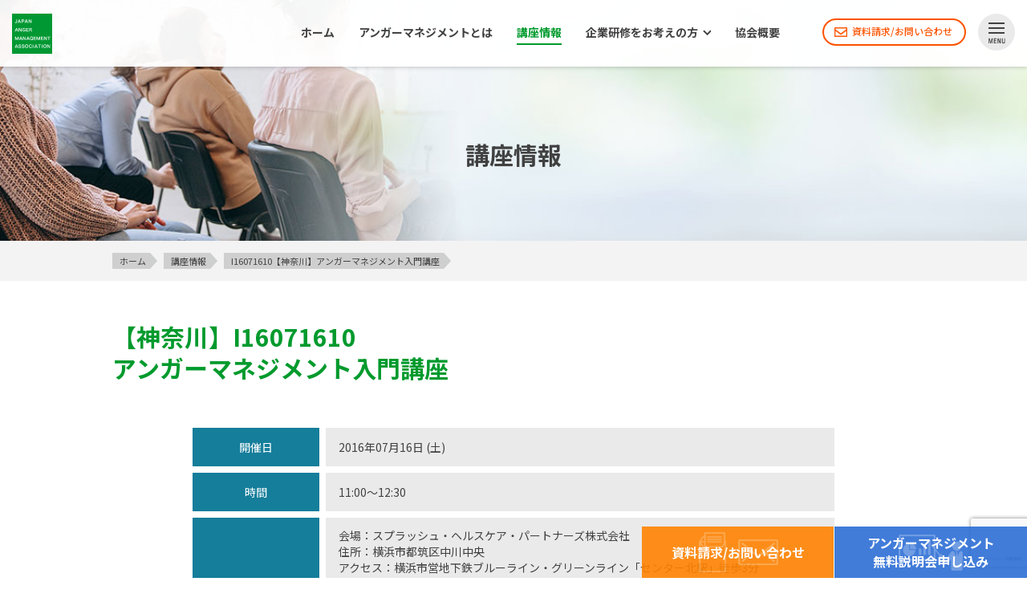

--- FILE ---
content_type: text/html; charset=utf-8
request_url: https://www.google.com/recaptcha/api2/anchor?ar=1&k=6LcKLvQUAAAAAMC0m-kkp69WMqJEbMMWoPN_XS3y&co=aHR0cHM6Ly93d3cuYW5nZXJtYW5hZ2VtZW50LmNvLmpwOjQ0Mw..&hl=ja&v=TkacYOdEJbdB_JjX802TMer9&size=invisible&anchor-ms=20000&execute-ms=120000&cb=jgm2saxx8t8p
body_size: 45123
content:
<!DOCTYPE HTML><html dir="ltr" lang="ja"><head><meta http-equiv="Content-Type" content="text/html; charset=UTF-8">
<meta http-equiv="X-UA-Compatible" content="IE=edge">
<title>reCAPTCHA</title>
<style type="text/css">
/* cyrillic-ext */
@font-face {
  font-family: 'Roboto';
  font-style: normal;
  font-weight: 400;
  src: url(//fonts.gstatic.com/s/roboto/v18/KFOmCnqEu92Fr1Mu72xKKTU1Kvnz.woff2) format('woff2');
  unicode-range: U+0460-052F, U+1C80-1C8A, U+20B4, U+2DE0-2DFF, U+A640-A69F, U+FE2E-FE2F;
}
/* cyrillic */
@font-face {
  font-family: 'Roboto';
  font-style: normal;
  font-weight: 400;
  src: url(//fonts.gstatic.com/s/roboto/v18/KFOmCnqEu92Fr1Mu5mxKKTU1Kvnz.woff2) format('woff2');
  unicode-range: U+0301, U+0400-045F, U+0490-0491, U+04B0-04B1, U+2116;
}
/* greek-ext */
@font-face {
  font-family: 'Roboto';
  font-style: normal;
  font-weight: 400;
  src: url(//fonts.gstatic.com/s/roboto/v18/KFOmCnqEu92Fr1Mu7mxKKTU1Kvnz.woff2) format('woff2');
  unicode-range: U+1F00-1FFF;
}
/* greek */
@font-face {
  font-family: 'Roboto';
  font-style: normal;
  font-weight: 400;
  src: url(//fonts.gstatic.com/s/roboto/v18/KFOmCnqEu92Fr1Mu4WxKKTU1Kvnz.woff2) format('woff2');
  unicode-range: U+0370-0377, U+037A-037F, U+0384-038A, U+038C, U+038E-03A1, U+03A3-03FF;
}
/* vietnamese */
@font-face {
  font-family: 'Roboto';
  font-style: normal;
  font-weight: 400;
  src: url(//fonts.gstatic.com/s/roboto/v18/KFOmCnqEu92Fr1Mu7WxKKTU1Kvnz.woff2) format('woff2');
  unicode-range: U+0102-0103, U+0110-0111, U+0128-0129, U+0168-0169, U+01A0-01A1, U+01AF-01B0, U+0300-0301, U+0303-0304, U+0308-0309, U+0323, U+0329, U+1EA0-1EF9, U+20AB;
}
/* latin-ext */
@font-face {
  font-family: 'Roboto';
  font-style: normal;
  font-weight: 400;
  src: url(//fonts.gstatic.com/s/roboto/v18/KFOmCnqEu92Fr1Mu7GxKKTU1Kvnz.woff2) format('woff2');
  unicode-range: U+0100-02BA, U+02BD-02C5, U+02C7-02CC, U+02CE-02D7, U+02DD-02FF, U+0304, U+0308, U+0329, U+1D00-1DBF, U+1E00-1E9F, U+1EF2-1EFF, U+2020, U+20A0-20AB, U+20AD-20C0, U+2113, U+2C60-2C7F, U+A720-A7FF;
}
/* latin */
@font-face {
  font-family: 'Roboto';
  font-style: normal;
  font-weight: 400;
  src: url(//fonts.gstatic.com/s/roboto/v18/KFOmCnqEu92Fr1Mu4mxKKTU1Kg.woff2) format('woff2');
  unicode-range: U+0000-00FF, U+0131, U+0152-0153, U+02BB-02BC, U+02C6, U+02DA, U+02DC, U+0304, U+0308, U+0329, U+2000-206F, U+20AC, U+2122, U+2191, U+2193, U+2212, U+2215, U+FEFF, U+FFFD;
}
/* cyrillic-ext */
@font-face {
  font-family: 'Roboto';
  font-style: normal;
  font-weight: 500;
  src: url(//fonts.gstatic.com/s/roboto/v18/KFOlCnqEu92Fr1MmEU9fCRc4AMP6lbBP.woff2) format('woff2');
  unicode-range: U+0460-052F, U+1C80-1C8A, U+20B4, U+2DE0-2DFF, U+A640-A69F, U+FE2E-FE2F;
}
/* cyrillic */
@font-face {
  font-family: 'Roboto';
  font-style: normal;
  font-weight: 500;
  src: url(//fonts.gstatic.com/s/roboto/v18/KFOlCnqEu92Fr1MmEU9fABc4AMP6lbBP.woff2) format('woff2');
  unicode-range: U+0301, U+0400-045F, U+0490-0491, U+04B0-04B1, U+2116;
}
/* greek-ext */
@font-face {
  font-family: 'Roboto';
  font-style: normal;
  font-weight: 500;
  src: url(//fonts.gstatic.com/s/roboto/v18/KFOlCnqEu92Fr1MmEU9fCBc4AMP6lbBP.woff2) format('woff2');
  unicode-range: U+1F00-1FFF;
}
/* greek */
@font-face {
  font-family: 'Roboto';
  font-style: normal;
  font-weight: 500;
  src: url(//fonts.gstatic.com/s/roboto/v18/KFOlCnqEu92Fr1MmEU9fBxc4AMP6lbBP.woff2) format('woff2');
  unicode-range: U+0370-0377, U+037A-037F, U+0384-038A, U+038C, U+038E-03A1, U+03A3-03FF;
}
/* vietnamese */
@font-face {
  font-family: 'Roboto';
  font-style: normal;
  font-weight: 500;
  src: url(//fonts.gstatic.com/s/roboto/v18/KFOlCnqEu92Fr1MmEU9fCxc4AMP6lbBP.woff2) format('woff2');
  unicode-range: U+0102-0103, U+0110-0111, U+0128-0129, U+0168-0169, U+01A0-01A1, U+01AF-01B0, U+0300-0301, U+0303-0304, U+0308-0309, U+0323, U+0329, U+1EA0-1EF9, U+20AB;
}
/* latin-ext */
@font-face {
  font-family: 'Roboto';
  font-style: normal;
  font-weight: 500;
  src: url(//fonts.gstatic.com/s/roboto/v18/KFOlCnqEu92Fr1MmEU9fChc4AMP6lbBP.woff2) format('woff2');
  unicode-range: U+0100-02BA, U+02BD-02C5, U+02C7-02CC, U+02CE-02D7, U+02DD-02FF, U+0304, U+0308, U+0329, U+1D00-1DBF, U+1E00-1E9F, U+1EF2-1EFF, U+2020, U+20A0-20AB, U+20AD-20C0, U+2113, U+2C60-2C7F, U+A720-A7FF;
}
/* latin */
@font-face {
  font-family: 'Roboto';
  font-style: normal;
  font-weight: 500;
  src: url(//fonts.gstatic.com/s/roboto/v18/KFOlCnqEu92Fr1MmEU9fBBc4AMP6lQ.woff2) format('woff2');
  unicode-range: U+0000-00FF, U+0131, U+0152-0153, U+02BB-02BC, U+02C6, U+02DA, U+02DC, U+0304, U+0308, U+0329, U+2000-206F, U+20AC, U+2122, U+2191, U+2193, U+2212, U+2215, U+FEFF, U+FFFD;
}
/* cyrillic-ext */
@font-face {
  font-family: 'Roboto';
  font-style: normal;
  font-weight: 900;
  src: url(//fonts.gstatic.com/s/roboto/v18/KFOlCnqEu92Fr1MmYUtfCRc4AMP6lbBP.woff2) format('woff2');
  unicode-range: U+0460-052F, U+1C80-1C8A, U+20B4, U+2DE0-2DFF, U+A640-A69F, U+FE2E-FE2F;
}
/* cyrillic */
@font-face {
  font-family: 'Roboto';
  font-style: normal;
  font-weight: 900;
  src: url(//fonts.gstatic.com/s/roboto/v18/KFOlCnqEu92Fr1MmYUtfABc4AMP6lbBP.woff2) format('woff2');
  unicode-range: U+0301, U+0400-045F, U+0490-0491, U+04B0-04B1, U+2116;
}
/* greek-ext */
@font-face {
  font-family: 'Roboto';
  font-style: normal;
  font-weight: 900;
  src: url(//fonts.gstatic.com/s/roboto/v18/KFOlCnqEu92Fr1MmYUtfCBc4AMP6lbBP.woff2) format('woff2');
  unicode-range: U+1F00-1FFF;
}
/* greek */
@font-face {
  font-family: 'Roboto';
  font-style: normal;
  font-weight: 900;
  src: url(//fonts.gstatic.com/s/roboto/v18/KFOlCnqEu92Fr1MmYUtfBxc4AMP6lbBP.woff2) format('woff2');
  unicode-range: U+0370-0377, U+037A-037F, U+0384-038A, U+038C, U+038E-03A1, U+03A3-03FF;
}
/* vietnamese */
@font-face {
  font-family: 'Roboto';
  font-style: normal;
  font-weight: 900;
  src: url(//fonts.gstatic.com/s/roboto/v18/KFOlCnqEu92Fr1MmYUtfCxc4AMP6lbBP.woff2) format('woff2');
  unicode-range: U+0102-0103, U+0110-0111, U+0128-0129, U+0168-0169, U+01A0-01A1, U+01AF-01B0, U+0300-0301, U+0303-0304, U+0308-0309, U+0323, U+0329, U+1EA0-1EF9, U+20AB;
}
/* latin-ext */
@font-face {
  font-family: 'Roboto';
  font-style: normal;
  font-weight: 900;
  src: url(//fonts.gstatic.com/s/roboto/v18/KFOlCnqEu92Fr1MmYUtfChc4AMP6lbBP.woff2) format('woff2');
  unicode-range: U+0100-02BA, U+02BD-02C5, U+02C7-02CC, U+02CE-02D7, U+02DD-02FF, U+0304, U+0308, U+0329, U+1D00-1DBF, U+1E00-1E9F, U+1EF2-1EFF, U+2020, U+20A0-20AB, U+20AD-20C0, U+2113, U+2C60-2C7F, U+A720-A7FF;
}
/* latin */
@font-face {
  font-family: 'Roboto';
  font-style: normal;
  font-weight: 900;
  src: url(//fonts.gstatic.com/s/roboto/v18/KFOlCnqEu92Fr1MmYUtfBBc4AMP6lQ.woff2) format('woff2');
  unicode-range: U+0000-00FF, U+0131, U+0152-0153, U+02BB-02BC, U+02C6, U+02DA, U+02DC, U+0304, U+0308, U+0329, U+2000-206F, U+20AC, U+2122, U+2191, U+2193, U+2212, U+2215, U+FEFF, U+FFFD;
}

</style>
<link rel="stylesheet" type="text/css" href="https://www.gstatic.com/recaptcha/releases/TkacYOdEJbdB_JjX802TMer9/styles__ltr.css">
<script nonce="_op8yaJC_L_g4M36rBl9Sg" type="text/javascript">window['__recaptcha_api'] = 'https://www.google.com/recaptcha/api2/';</script>
<script type="text/javascript" src="https://www.gstatic.com/recaptcha/releases/TkacYOdEJbdB_JjX802TMer9/recaptcha__ja.js" nonce="_op8yaJC_L_g4M36rBl9Sg">
      
    </script></head>
<body><div id="rc-anchor-alert" class="rc-anchor-alert"></div>
<input type="hidden" id="recaptcha-token" value="[base64]">
<script type="text/javascript" nonce="_op8yaJC_L_g4M36rBl9Sg">
      recaptcha.anchor.Main.init("[\x22ainput\x22,[\x22bgdata\x22,\x22\x22,\[base64]/[base64]/[base64]/[base64]/[base64]/[base64]/[base64]/eShDLnN1YnN0cmluZygzKSxwLGYsRSxELEEsRixJKTpLayhDLHApfSxIPWZ1bmN0aW9uKEMscCxmLEUsRCxBKXtpZihDLk89PUMpZm9yKEE9RyhDLGYpLGY9PTMxNXx8Zj09MTU1fHxmPT0xMzQ/[base64]/[base64]/[base64]\\u003d\x22,\[base64]\\u003d\\u003d\x22,\x22KcOWe8KgYMKCdsOjEwxLW8OWw4LDtMOowrXCj8KHbUhYbMKAUldPwrDDhcKvwrPCjMKYB8OPGApWVAYMY3tSXMO6UMKZwr7CtsKWwqgEw67CqMOtw7x7fcOeY8OzbsOdw6kew5/ChMOVwqzDsMOswpwpJUPClWzChcORZFPCp8K1w7LDpybDr2zCt8K6wo1GDcOvXMOdw7PCnybDojx5wo/Du8KrUcO9w5HDvsOBw7QmRMK3w5HDm8OmAcO1wr16QsKeVSvDpsKKw6jCsRJCw57DhMKmfWDDm1PDuMK8w69Bw5gDGsKnw5ddUMOYXjDCrMKJBzDCmkPDjSZjRcOBTWPDpU7CjB/CoCbCvFLCplcoZ8KmbsK/wqnDrsKswqbDqC7DomrCiGbDhMKew60oMzbDgRfCmjDCgsKkQMOTw4FSwoAIdsK1LEpbw6sCdXB/wrPCocOQLMKjLybDjmzCjMOnwoXCng1qwrLCt1HDm3YtPyDDomMHVjHCr8ONJcOww6Uxw7M2w78kRxhOK0HCp8KDw4jCkEkBw5/[base64]/w7fDsEQiwovDpHlrZMObd0jCmsKzM8OwSVJQNsOrw58Kw58Tw7PDgTzDsTN8w7obTkDCoMONw67Dt8KMwqo7cgQqw4N0wrLDisOpw5QFwoMZwpTComkYw7RMw7JYw40ew6Fow7jCpsKRNHLCn1FDwqpRWSYnwqXCrsOjHsKWAXnDrMKvWcKSwqfDusOmLcKsw6rCr8K/wqxGw7MtNsKAw6UnwqkhMhpATVFqH8KzTE3DoMKfXcOoc8K+w4Elw7NRZ18zQMO+wqTDjwErIMKew5vCg8Ocwr/DpA5vwq/[base64]/Cvy3Dv0nChsO5GirDknDDuMKhw5UMwrzChhdQwoHDrMODR8KqZkVpfQ4zw6ZPS8KZwofDrV9HD8KmwpQ3w5AMK2jCq3xhb0IaRy/CilpDfh7DtCDDh3pow63DiUlSwovCq8K0f0NRwp3Cj8Kaw4Vvw4V9w6BWf8OFwrjCigHDuEPCglJrw7DDsUrDrcK5wrw+wpcrZMKWw63CiMOlwrZOw4ovw6DDsi3DhCNsTh/CgMOIw77CtsKjG8Otw43DmUjDqsOeYMKmKHcvw7PCgMO+BHwPRsK3WhI2wpJ/wqkHwoYuCsOMJWbCmcKVw6I4Y8KJUR1iw4U1wp/CjjN2I8OYC2DDtsKoHGHCtcKVPxhVwpBkw4EnV8Krw6jClsOCCsOiWXkvw4nDm8Oyw50rbsKPwrgZw7PDliVRBcOVXz3DjsOhdS/DnFrDr0fCl8KBwo/CkcOiJRbCtsOZHRMzwp8qJjt1w5gdF0TCpDXDohQEGcOwfcKvw4DDkV/Dh8KCw4jDjgXCq27CrG7CjcKBw6BYw4ogL289G8KxwqjCnyXCkcOiwp3CjxZ2HlV9YBLDvWcJw7XDsSxFwrNJNnvCiMKvw5DCh8OWeU3CkDvCgsKnO8OaBk43worDpsOKwrLDr20/CMO0EcOFwq3CrFrCkg3Dg1fCqRfCuQlcLcKVPWtIfShrwpdGdcOYw4IPcMKLdT0DcknDriHClsKEPyXCi1opC8KDHVnDtcOvAEDDkMO6fMOrAQAFw4fDgsOFVDXCicOVIHXDoXMNwqtVwohGwrI/[base64]/[base64]/DmzghwqtOGMKkd3tpRF3Dg00Sw6xtwp/[base64]/Cn07Di8OQw4JlwoJGWQBrw6oew5nCuQ7CmV5BOMOOeiI5wpdxPcKPMMK/wrTCrxNAw65Jw5/[base64]/w6JywpV6wocLQgnCkSnCqsOuw6PCu8Oaw4PCmEbCgsO2wpVAw5FFwpclY8KZaMONYsKScSLCicOvw5/[base64]/woJOEzpqw6HDtcOjFhLDuDQSwqzCoB9dQ8KMw57CpMKtw4Vtw6NbVsKFClnCpTfDpn5kNcKFwoZew53ChHg/[base64]/woXDv2Yuw5zCv8Ogw6U3wofCoMOJRmg7w7RwwoNZdsKlB37Dlx7Cq8OlOQxIORfDvMKIQzvDtFctw5o7w4onOxMTB2bCnMKJcWTCv8KVRMK7Z8OZwqBIUcKiQkMBw6HCsWnDnCgCw7wdZV5Kw6lLwqzDpHfDuT8lFmlNw77CocKvw5Avw50SN8K/[base64]/DrGDClcKtwrDCow3CuMKRBEA6w4cWw4RvTMOvwoBMZcKqw7nDsybDuCPDjXINwpZtwqjDjz/DucKie8OcwofChcKow5hILTjDlVdswrh6wo5Fwrlrw6BRJMKqHB3CtMO2w53ClMKKaH5FwpNVR3F6w4zDomPCsFMZZcOfJnPDpUnDjcK4w5TDnVQIw4LCh8Knw7EmQ8K8wr3DpjDDmVHDnjQtwq/CoynDsSovJ8OOOMKOwr3Cpw3DgQTDg8Ktw6ULwrlICMOawoYdwqQ7YcOJw7ssAMKldkJFQMKlCcK0Dl1bw7A/woPCi8OawpRlwojCpBXCry5Sc1bCqSXDn8Kew4V6wpnDnhbCgiggwrPClMKbw7LCkSQQwoDDjnbClcKxbMKUw6rDn8K1wq7DnVAawqJBwp7CisO/RsK2w6vCnxYKJzZtRsKPwqthQAkKw5t+V8KlwrLCtsOfB1bDoMO/VcOJRcKKR2MWwqLCkcKhak/Cg8KnFmLCvcOhZ8OPwrV/bX/ClcKZwobDv8O1dMKdw6MQw7BpIAhNCV5wwrvDuMOsZgRjPMO1w5XCusO/wq55wqLDmV90J8KZw788J17ClcOuw73DlSnCpR7DucKMwqRzGyUqw7gYw43Du8KAw7tjwqjDjiYHwrLCgcO1JFtxwrJpw6kIwqApwqMMIcOsw5BEAW43Pn7CsFM/O3IOwqvCoWZVI0bDozbDq8KmAsOsbQjCtGZXEsKYwrTClx07w5nCuHLCuMOAecKdFCMQWcKLw6lJw7AZN8OTWcK1ZgrDosKZUkgNwrXCsVl/[base64]/CiGpkwoDCi8Okw4fCpsODF8OcEMO1wrBEwpZOKHHCkTVIOmgyw5XDpBsOwr/[base64]/G03CoxdCDGvCt1XCoi8Ow5bCpzDDpsKaw5LCnBE2Y8KMVSk5WMO4CsOgwqjDpMOlw6AWwrjCqsOlXmLDtm1/w5vClG9XfsK0wrMcwqbCkQPDnVwfVBo4wrzDrcKew4Viwr0rw7/DusKaIhbDrcKnwqoTwqkMCcO3YSbDrcOjwqXCiMKNwqTDvUhQw6fDpDUtwrgwRkLDvMONCQAfUCwYZsKbdMO3QzdAJ8Otw7LDoU8twqwqOxTDh0xswr3CjSfChMObDzJrwqrCglddw6bClC9gPiTCmU7DmzjCrcOUwqLCksO0cWLDrzzDi8OHCGttw4/CnltewrY2QMK1bcOmbgknwppHfMOGLjFEw6o8wp/[base64]/[base64]/VmFwNWbDuMOCe8KFSGQJT2TDsMOoEW1xEGUuwq9Hw6EgPcOwwqpHwrTDrwZqSDLCtcKDw7Eywr5ACiEDw5PDjsKLC8O5fiTCp8Kfw7TDlsK0wqHDpMKVwqLCrwbDv8KOwoYJwoTDlMKYTWfCgB1/[base64]/CC/[base64]/Cu8OOw6DDhUfDv0doPDhuNCkcw6hAJsODwodcwr7CjVQREmrCp14Jwr83wrt7w6bDsWjCgm06w4vCtGkWwo7DnmDDu3ddw612wrkAw6I5ZnPCpcKNVMOkw5zCmcOIwphZwoUIajQscy1IfGrCtBISJ8KSw4XCqzt8KD7DmHE5QsKowrHDicK3bMKXw6h4w51/[base64]/CjsKPwppjwqTCnEHDpcKSb8Onw5t1w7LCuynClQB7GRTDmMKnw5xNaGvCoGPDh8KJRFzDuSQFYgPCtCbCg8OJw4c4QypPJcOfw7zCl0h0wpfCjMO5w5QawoB0w5A6wpM/[base64]/U3wEw7/DkgXDq8Oiw4/Dr8KpfMO3wr0+JQFQwrEwHUl4LThKOcOKZCDDp8K3NRcowpROw7DDvcKje8KEQADCjQ1jw6UjBlDCniMFesO7w7TDvTLCmnFDdsONdgZNwoHDr3Iiw4Bsb8KpwqfCgcOII8Odw4PCu2TDlm9Ew6dWw4/DksOXwpw5QcKgw6XCksKSw6oqe8KJVMOkdn3CvhTDs8Obwrp6FsOnDcKKwrYiM8KCwo7CugZ2w7HDnSvDqi0jPil9wqstQsKcw7HDsVTDisK/wrnDkgxeHcOTWcKNIHHDuCLDvzUcPw/DlHhCNsOsLQ3Dq8OCwoxJTFfCjkHCkynCg8ORKMKGIMOWw6vDnsOawqoNKF53wpPDrcOGJMOZdR85w742w4PDtFMtw4vCl8KfwqDCk8Osw4FLElJLPcOTV8Kew73Cj8KpNzHDrsKPw7gBWcKcwrd3w61/w73ClsOVIsKqOT5iasKCMj/CqMKmLiVRwr8Rwp5GU8OjY8KHQjpQwqA0w4LCicKYTHDCh8KhwqHCunkcDMKaUFAuYcO0LgbDkcOlPMKbOcKqOWTCiybCgMKgYHYQbxd9wo4dMyZlw4vDgy/DvQbClAHChAczH8O8His9wpkpw5LDgcOvwpfCn8KqDRMIw6jDogALw6JTV2YFbCvDmjzCqkjDrMOfwoUCwoXDvMKCwqIdLjU3CcOVw63CinXDlWrDrcKHCcKGwpXDlljCp8O7esKBw7xIQT5gS8KYwrZeKEzDrMOqLMODw5nDpk5uVGTCiWQJwrpZwq/DnjLCnWdEw7zDgcOjw44JwrHDonEFHcKoflMjw4ZiOcKXIz7CmsOXPwHDkXpiwrVOGMK0BsOcw4R4KcKtUCHDpHVZwqFVwpJWUmJucMKgPsK8wpkSJ8Kua8K8f2IbwrDCljLDkMKJwopeMzhcN01Ew6jClMORwpTCuMOARD/[base64]/wpQQH8K8wrZhwrrCiMOTE8KXLATDrUcXPcK+w4UOw71Fw5dRwqJywp/[base64]/YAjDicOvQcK6w43Dg1R9KSzCuMOLSwPCu2Y8w4/DhcKaa3nDl8O7woozwrgnG8OmIsKpQWbCtUvCiiFWw6pwZXvCjMK9w4rCkcOBw5XCqMO8w70AwoJow53CuMKYwrnCp8OMwp4Ow7XClRDDhUpYw5LDqMKDw7fDncOvwq3Ds8KfLGfCtcKZeH0IB8KOFcO4Xg3CrMOWwqodw53CtsKVworCjzsCe8KNNsOiwqvCrcK/bh/[base64]/DlC3CvCFeQhXCqC3DgsKOPnA+w6NewovCrUd7aQMhecOdGwnCpMOpRsO9wo9tYsOdw5orwr3DjcOFw7kFw5UQw49HIcKbw6MqckTDjX94wqMUw4rCqcO1Ey4zbsOrEADDjm/Cmz5qEmkawp17wozCtQbDpCjDplRowqvCqWPDhjBgwr4jwqbCuQrDusKBw6geKkYEMcKBwozDvsOIw7LClcOuwpzCuXo2WcOhw7pSw6bDg8KQcmBSwqLDtU4PIcKYw4bCo8KCAsOEwq0+dMOVUcKMLnoAw5MCAcOjw7/DjAjCp8OIQBElVREiw5vCphZRwozDsRVVXcOkwqpBUsOHw6bDj1XCkcOxwo7DunRJJjXDtcKaH0TDh0pvOjXDqMO+wpbDjcOFwpHCvz/CvsK9LznCmsK+wpUIw4XDkmItw6swEcKdUsKWwp7Dh8KoU21lw5XDmSg0XmR6J8K2woBRKcO1wq/CgBDDowZ0e8OkGR7Du8OVwprDpsK9wonDm0RGWR4zXwclFsO8w5h2QGTCicKjK8K/TQLDlh7CkzLCpMOUw5DChnLDrsK4wrzCrcOrPcOzOsOmFFDCs1gRRsKUw6nClcKHwrHDhcKtw79Wwr9fw6bDiMKZYMKlwpHCkWTCpMKDPX3DvcOiwrA3JATDpsKGP8OuHcKzw67CpcOlQgTCr1zClsKvw5Jhwr5ow5M+XEs9Pjsuwp/DljzDgh00Ti4Xw7oUfxE6QsOIEUZ6w6cCKyY9woghQ8Kea8K3dTvDl3rCjsKDw7rCqR3CvMOuHQ8pH2/CtcKSw5jDl8KLQ8OiGsOUw5/CiUTDlcKbAGvCl8KjD8Orw7rDnMOVWy/CmjfDtVzDpsOaRsOvaMOWQsOcwooqHcOJworCq8OKdjbCuhUnwpHCsl9/wo9bwozDmsKvw7MNAcOywoDDl2LDrnvDlsKuEkFzVcOcw7DDjMKwPEVIw4LCjcK8wodID8Olw6XDnwhPwrbDvyc0wr3CiDcrwoNmHcKkw68nw4ZtdMOXZmbClSFoUcKgwqnDlMOmw43CksOvw4tgcT/[base64]/CqMKowpojw6YfYMKaw4HCj0wmY3QBw68wbsKywpDCgMKnw4RswrHCl8OodMOowqbCksOcV1TDr8Kqwpxlw7cYw4pUeksKwod2J2woNcOiY2PCvgcRA2VWw57DicOHLsO8WsO5wr4jw6p3wrHCisKUwqvDqsKIOV/CrwnDowMRSRrDp8K6w6h9Zm5Sw7XDmAR9w7bCjcOyKMOIwrRIwq8ywooNwpNtwoTCgULDuGDCkhfDqEDDrB1/AsKeAcKRdhjCsyvDs1s6G8KTw7PCl8Kuw5c9UcOKQcOkwoDCsMK/CErDs8OGwqcGwqVGw53CkMOKbEnCucKhA8Ovw5DCvMKuwrsWwpoEHSfDtMKcYFrCqEjCtEVuPG5KUcO2w53CpBZBGX/DgcKcUsOcEMOySyEKZxkqHjTDkzfDgcKXwo/ChcKzwq84wqfDtwHCjznCkyfCm8OSw6vCmsOcwr8Qwpl9eBluM0wVwofCmnLDhzbDkHnCgMKGYQJMUwlww543w7ZxaMKpw4sge3TCl8OiwpfCrMKfXMOqacKGwrPCn8KRwrPDthzCpcO6w6vDjcKbJWsAwpDCt8ODw7/[base64]/DjHcjUcK4WB83wrctIELCgAnDsMOIwo0EwoXCmMKCwqvDvHrDqGQ6w4Iqb8Kuw5lBw6HCh8O8FsKUw5vCvj0Dwq4XNMKNw4oNZXBPw6/Dp8KHIMOcw5sAWQ/CmMO8TcKDw5bCv8K4wqxUIMOywofCnsKKdMK8VyLDpcO2wqrCpmLDkC3CtcK8wo3CucO1VcO8wq7ChMONXFvCtG3Du2/[base64]/UjdFwqvDiMOWwrcVwqBnLgTDq8OTJyvDlcKJLcOGwp3DnzdQUsKjwqxHwoYaw5JPwrAELHzDvjbDk8KuesOqw582VMKbwrHCk8KcwrQDwpggdj0KwrjDsMOXFh18EyjCvcK7wrkiw4pqBiYhw6jDm8OHwqzDnB/DmcOLwqh0JsKaYyV7C39Sw7bDhEvCh8O+B8OiwpExw7t+w69Ib3/[base64]/CozTDg8KPN17CiQPDg0/[base64]/[base64]/DjQF0UcKIV8ODwr/DisOqCsK8woLDiFLCrsOgKXMgUBUjEEDDkCfDpcKqHsKNGMOVYWPDrUB0cwYRRsOGw7kQw5fCvTgXXEdULMOdwqMfbGZcEB1jw5ZNwpMtLnIHDcKuw41ywqAwcSFjFXZdLAbCuMOOCmIRwp/CjMKqJcKqPkLDjSXDqQsRbz3DuMKaccKSUsKDwobDnV3Dujt8w5vDv3XCv8K6wqspV8OCw6lLwqc5wqfDvcOCw63DkcKvKcOwFSkcGsKoD1dYbMKHw6bCiW7Cs8KRw6LCiMKFMmfCkxgPA8OpDxvCscOdEsOzREXCisOgdMOYJ8K4w6DDqSs/woEtw5/DhcOmw45sZgPDl8OHw7EqJUx2w59yCMOuOBHDlcOMZGdLw4nCilMUEsOjdHrDksOUw5LCmAHCsW/CpcO8w7DCpnwISsOpMEvCuFHDtMKgw713wrHDmcO4wrcwEn/DmS0nwqFRBMOiN0dbdsOowq5QRcKswozDvMOlbAPDp8O9w6nCgDTDs8Kdw6/DucK+wrkOwpddF3Zww6rDuVdjSMOjw5DCj8KzGsO9w5zCisO3woEMUH5pOsK7JsKEwqlHOcOUEMOlCcO6w6HDrUXCnHbCusOPwq/Dg8OawrJZX8O2wpXCj3wDBTzCmiY+w4gSwognwp3Cn17CrcOSw4DDvFNlwr/[base64]/DumfCgsOGwonDnsKwwqkXOBrCnXM2WsO+QsOhVMKtY8OHTMOEwoNGBgTCpcKcLcO3TzNQDsKTw6AGw63CuMKrwroww4zCrsOTw7/DjxJXTCRSExljOhrDn8O7w5vCtcO9Si0AAAHDk8KlFHAXw4J8Rn5ow4EhFxNpNcODw4fCgRc/[base64]/DjVWwovCm2MeYSHCsSMSwr1NwpLDmm5kwo0mMDd6w4Znwo/Cn8KRwoDDhWpQw40+PcKlwqYtGMKVw6PCgMKKQMO/w40VUwQ2w4jDo8OBTTzDucKxw6hQw6/DpWY2w7EWdMKNwofDpsO4eMKJRynDm1Y8WlDCjMO4P2zDthfDtsO/wrjCtMOCwqcAFT7Cj2XDo0URwqU7f8OcOcOVNXrDj8Kvwps1wql/[base64]/EVXCn3JQa8OTDcOUVn7DjsOUQ1JAw73DkMKPw7fCnHLDtsKGTQFMwoFJwobCk3nDtMOww7fDpMK6wpDDjMKewp1JMsK+LHgwwpk+XFRcw5V+wpbCm8Obw7FDJsKyfMO/CMKcMlrCilDDogIJw5DCqsOPRwwydiDDhA4Uf0HCnMKkG2rDvAnDoHfDvFoPw45GXBLCjMKtbcOdw4jCuMKJwoXCkVENAcKEYxfDgcKVw7TCtS/CqAzCqsOCeMOLbcKpw7ofwoPCpxRGNk15wqNHwqRvLWlCVWBVw7QKw69yw5vDsWIoJHvCm8KHw5pfw4o5w5/CjMKuwpHDr8K+bcOpWC91w6Rewo8iw5kmw5kLwqvChSfCmn3ClMOYw6BjbBFOwqvDqcOjaMOPcCIJwqkNYjNXdMKceRUVbcOsDMOaw5/Dr8OUVE7Cm8KFeFBKQSgJw5DCuC/CkkLDuxh/[base64]/[base64]/UUrDiFrDsMOcY2BBwqV4w5pAVsOXeARnw7nCnSTCu8OfDwzCrg/CvWt9wrvDsBfCksO1worDviFFScOmTsOywql5asKhw7wdDMKswoDCvQVSbi0lFU/DsiFcwosabAYRaAIHw7kqw7HDixJtY8OicBnDqQHCq13Dj8Kmc8K6w4J1WjkiwpgvR3UZY8O9c0MPwpHDtwxywrxhY8KNNCEIIMOJwr/DpsOGwo/[base64]/DqFjCmQnDvFJ0ccKkw5APU8KNwo0RVBzDpMOTKA5ac8Obw4rDuCvDqTBKNyxsw4rDrsKLasO6wpo1wotIw4lYw6Ima8O/w57Dn8OScSnDhsOQw5rCgsOJCXXCiMKnwpnDolDDvG3DgsOXZxJ+GMKMw4hFw5/Dq1zDh8OYHsKtTUPDo3DDmsO3AMOMLE82w6YYU8OYwp4aV8OWBzsnwq3CuMOnwoFwwpsSambDu3MiwqPDgMKbw7DDmcKCwrUDHT3Cr8KnFHAFw43DuMKWATcdLsOCwojCmxXDi8OObEsBwpHCksKNPMOmY2zCmcORw4vCgcK/w7fDhz1hwr1acwhfw6tEVXEYNlHDrMOtD03CoE/ChWPDqMOnLk/CkcKoMWvCklfCo1dgDsO1w7XCnWjDs30/P2TCszvDl8KFw6AiImtVZMKLecOUwpTCpMKXDzTDqCLCg8OiF8OWwr/DgsK5QTfDjHrDgVwvwpzCq8KvKcKrbGk7X3jDosKFFMO2dsKSESfDssKnAsK8bQnDmxnCs8O/LsK2wolfwq3CncKOw7PDjh1JY1nDiDQvwqPDrcO9XMK1w5XCsEvCs8ORw6nDhsK7dx3CrcODI0A2w7Y0BE/Ct8Oiw4vDkMO4OHV+w6Qhw7fDg2JRw4ZtTUXCjQB0w4LDm2LDoR/DtcKYbTHDq8KBwofDkcKFw4krQCsCw7wEDsOpQMOaA1nCm8K9wrTDtsOvP8OXw6UgAMOFw57Co8Kfw5xVJsKFcsKYVTzChcOHwqAhwo94wo7Dp0PDkMOgwrPCvUzDkcKuwo/DpMKzF8OTaWxmw5/CghomX8KCwrPDr8Kew6bCisKpV8Kjw73Dk8KmFcOLwobDocK1wpPDnnRTK1otw6PCmjvCkmQCw4MpEzx3wocEYsOdwp0jwq3DucKDOcKMX3gCR3vCosOMDRlESMKAwqQpKcOyw5jDmVIZacK4J8O/w5PDuj7DrMOFw7pgN8OFw7HDnTY3w5HCr8OCwohpCQNJKcOVezLDj19+wrB7w7fCoHbDmTPCpsKAw6M3wp/[base64]/[base64]/DngvDtlPCllrDqAfDk8O/wqrDtFIkwoQdPMKfwq/CmmnDn8KcS8OCw73DoHozc27DksObwrXDhUQKNXLDmsKuesKiw5F1woDCoMKPfUjCr0LDjhjCucKUwp/DuFJFe8OmFMOwK8K1woAJwpzCqDbDjcOhw4xgK8KxecKPQ8K5R8Kgw44Gw6FqwpNefcOEwr3DpcKpw5dswqrDm8K/w41Mwo5YwpN3w4nCgXdJw5w4wqDDscOMwoLCvmrDtk7Cg1bCgC/DssOVw5rDpcOPwo8dJRQBXnxMFCnCjjzDjMKpw7TCscKPacKVw59UZjXDjUMIcwXDmg1OF8OQbsK0LR/Dj2LDnxfDhCnDqz3DvcOiVkgsw6jDiMOSfEPDtMOSNsO2w4x1w6fDnsKTwrDDtsObw6vDn8KlJsK2UWXDqMKCTXAgw7jDgCDDlcKaCcK/wqFEwo7Cr8OAw5wJwofCs0NOFMOGw4UBLVgSUmQZZ3E2UsOVw4BGRQjDo0/DrQwyHXjCpMOtw5drVXdvwq1ZRVhgEgpzw4FOw5YKwrg1wrrCtVvDhWvCqQ/CjyXDrQhASTRfW3zColBWR8OvwrfDhWbCgMK5XsOxIMKbw6jDjcKfOsK8w5BgwrrDkjPCvsOcWwUPBxEEwrYoLgkJw7wowqJpDsKnFMOFwrMYL0jDmDbDlgLCmsOFw5UJSQlYw5HDs8KLKcKlPMK5wqHDgcOHRlILIw7ChifCu8Knb8KdYsK/DRfCqsKtF8KoTsODVMONw5vDoR3CsXY9YMOswqnCrCnCtSkqwqbCv8O+w5LCvcOnCnTCvMOJwoIKw6XDqsOhw7DDshzDm8OCw6LCuyzDtMKDwqTDpS3DrsKfVD/CksOEwoHDrHPDvwvDlQRww5ldO8KNQMOLwrHDmx/ChcOmwqpPS8Oiw6HChMK0HDsswpjDrS7ClMKGwrkqw603OsOGHMO5HsKMen4ow5dLGsK5w7LDk0DCmTBWwrHClsOhH8O0w6kIb8KRfGFVw71dw4MwfsKrQsKpWMOLBF1sw4bDo8OrJElPPwgIQ0JyL3nClUQDEcKCXcO0wqLCrMK/YR9lT8OjGSone8KIwrjDsgxiwrR6Jj/CvU99Vn7DmsOaw57CvsKmDRPCoEVdPTrCg3vDgMKeI1HCgkIawqLCm8Olw63DoDrDhFouw5zCmMO6wqAjwqDCjsOWV8O/I8Ofw6/CkMOBKhIwL0zCncKPOsOvwpFTAMKJP2vDksKkHcK+ATzDilvCvMOnw7/CoELCp8KCL8OUw5rCjT07CRzDswQ7wpXCtsKpfsOOV8K9BsKxw6zDl0fCiMOCwpfDq8KrIUFPw6PCo8Ogwo7CvBsWRsOCw7PCnQdRw6bDhcOdw7/Co8ODwrjDscOPOMOCwonCgE3DsGbDkDALw4xrwqTCjmwPwrXDscKjw6zDmRViOxtAGcO5acKUT8OAZ8OPVhZjwpRywpQfwqVkIXvDsRN3JcKzA8Klw78KwqfDqMKKbmHCk28AwoASw5zCvQhZw5h/w6gDdhrDnXBTDWpyw5zDtsOvFcKnMXjDuMOzwr56w4jDuMOXLsKBwpxrw7hTE2IIwq53N07ChRvCqCbCjFDDuzzDg2ZPw5bChmLDm8Oxw5PClCbCgMOjcDAuwqQqwpN7wonDlMOlChxPw4xqwpt2dsK6Y8ObZcOqQUpjdMKNEyrCiMOfe8KWLz11woHCn8OCwp7DrMO/PlstwoUaNkPCt13CrcOVFMOowrXDmyjDvMO0w6tnwqAIwqJGwqJbw63Cgilmw4IVNQd6wpbCt8Knw73CpMO8wqjDnMKCw7wvRnokEsKgw5ksRHVZDTwAF1/Dq8KiwpAZJ8KFw4QVQ8KcQkbCvTvDtsKnwpXCoVobw4/CmAF6PMK9w5PDhX0AG8OdUC/DscKfw5HDj8KgOcO9ZMOew53CsSHDpGFAIDfCrsKYMcK1wrvCiE/[base64]/DnRstw4zDgh7ChxZ7C3PCoFXCkMOnw7vCt3fCisKuw4HCo0bCgMOef8KIw7/CsMO2awdvw5PDvsObD1fDmWNdw5/DgiYCwoYcMGzDnCJBw7E4GiHDnA/DukfCrl9hFkUTEsO/w6MBXsKlPXHDr8OlwrDCtsOFS8OyfcKewrbDjTnDocO7ZXNfw6rDsC7Ch8K4EcOTEsOpw6/Dq8KiCsKxw6fCkcONcsOVw6vCk8KBwpLCocOXcCJCw7rDlQDCv8KUw5NBL8KGwp1UWMOeA8OcOALCssOqE8K2UMKow40Pb8KOwr/[base64]/w5BEwqMzwpjCv8K6w63CnRNVw5Z3cGnDi8KBwo53UWIbJ0BdazzDocKKCXMtCRoTR8OhYMOMC8OreQjCtcOSOxXDkcKyK8KHw6XDlxlqUgscwqQFVMO5wrPCqApqFMK8dS7DhsOSwppjw6snBMObDAjDuTzDlX13w6R4wonDi8OPwpbCvnQEfUFgaMOdHMOjDsODw5/DsSFjwrDCgMOoVzUye8OhYsO7wpjDo8KlLRfDs8K6woA/w54MQibDpMKVaAHCpEl/[base64]/DqyTCkMKJw73DkV9KTxBlwrXDpTdsw6jCkzXCtEjCmGciwqEaVcKzw5w/wrFxw5AYBsKGw6PCnsKWw4ZIcGLDgcO2Bw9cBcKJdcOEMEXDisORNMKRKg10O8KyTH/CgsOyw5LDk8OyChPCicOGw6rDgsOpATsCw7DCvEPDgzFtw68QXsO0w7IxwqUTbcKSwpbCuAPCjxwowoDCrsKKLzPDi8Osw5MpJcKzEgvDiE/Ds8O9w5jDmWnCvcKaXk7DpzTDiR9KSMKVw68pw4s7wqETwq0mw6t6YnBzOV1UfcKjw6zDj8KqblXCoT/[base64]/[base64]/ChTzCuxjCpy3CmMKNwrLCjMKPXcO8YcKdO0Bmwpt1w7rCrz7Dl8ODIMKnw6F6w7PCm19vCmfDkSXConh0wqLDt2gYARXCpsKGSBEWwp9fasOaKmXCumdROcOvwoxiw4DDscOAcVXDtcO2wqJNI8OQSU/[base64]/Ds8OMLsKVb8K9eyx8wrTDoF12LgnCvXdgMMKCOzZtwoPCgsKAH3XDr8KkPMKJw6XCm8Oec8OTwqcww4/Dm8KQI8OGw7bCucOPccK7OAPCmAXClkljCsKlwqLDu8O+w7INw4cSCMKCw7V8OyzChQNDNMOKEsKcVDYZw6RyecOaXcK5woHCqsKbwppEczPCq8O6wpTCgw7DhTzDtsOsEMOmwqLDk0XDhGPDrEnCk3Eiwq4ISsO9w4/Co8O5w54xwozDsMO8Mz18w7p7XMOhYDlGwoYjw5TDs1tBelLCiSrDmcOLw6VBX8Ohwpwrw6QJw6zDgsKfDilawpHCuGZNLsKuGcO/K8K3wpPDmAkcZcOlwoXCvsK0QUlkwoDCqsO1wpteMMOSwpTDqBMiQ0PDuC7CvsOPw7Azw6jDnMOCwovDtyHDoV7CpA3DhMO3wrpKw7lff8KUwrVcSS0sa8KhKHMyAsKrwo4Xw6jCohHCj3rDkX3DrsKKwpPCpkHDicKNwozDqUzCs8OYw4/Cgygaw44sw6Jhw4EfdnASF8KrwrAdwpDDjcK9wrrCr8KqPC/[base64]/CscOtwqTCocOuNTlSw7nChDVNQBnDiGXDvE97wodpwpPDkMOwBy9KwrUjW8KlOz3DvHB5V8K1w7HDjCvCi8OkwpsdfyvCl1gzNUrCsxgQwp3CnEFYw7/Cp8KPQUXCtcOtwqLDtxk9J2Ylw5pPbzzCl1gawoTDi8KTwrbDiVDCgMOFaCrCv0zClRNHBBsYw5AgQMOvDsKQw4nDvSXCj27Cl3F5bXQ6wr49JcKGwp9pw7sFGk9fH8KIfhzCk8ODXEEowojDmyHClBTDhBXDiX4kdW5cw5Nyw4vDvm3CjHfDvMOAwr0wwr/Dk2A1JQhwwq3CiFEvIB1EHx3CksOrw54Zwrlmw7Q+DcOUB8K/[base64]/CtxASwocWw4fDrsOPRldCM0nCtcOcwrvDhcKhXcOgZMOyKsK2S8KKF8OPCwHCuQoHPMKowobDmsK7wqHCnkIUM8KRwpzCj8O4RXF6wozDh8KcNV7CvkUUdTXCpgonasKAXx3DqCoObXPDh8KxRyrCqmsewqt5MMOwZsK5w73Cp8OUwp1fwr3CkzPCncKZw4jCsUYdwq/[base64]/wq/CljrDocOdwpzDlMOVGCRYwqbCrsO/[base64]/wrRiw5EzwqTDgcKRe2Z5NsOWWV7CpzZwA8KZT0nChsKgwplPYhjCkV3Cq1DCnzbDrhgiw753w4vDqVTCnhNnSsOYZS0dw4jDt8K4IALDhTrCqcOvwqMFwp8dwqkhThXDhx/ChsKTwrcjw4MFazEEw6wYIcOlEMKqacO0wq8zwofDiwxjw5DDv8KhVz7ClMKkw6diw7/[base64]/DhyLDpTXCpwjCmT1/dsKFw646wp0aw5sFwqwfw7nCvSLDr19/JF5iTTTChcKTQcOMOnzCpMKsw61yCC8AJcOkwrgMFlQRwr8TOsKuwpsoCgvCi1jCsMKew6FtSsKfEcOcwpLCtsKnwpI5DsKhUsOsYMK9w4QaWsKLAAY6DcKxMgnDqsO1w6VCI8OTMiDCgMKcwqfDtcKRwpVbfmhWDxUhwq/CrHkfw5oBfGPDmhjDisKHEMOyw4/DkSZmfUvColzDilnDicOtEsKXw5jDgz3CuQPDlcO7SlgDRMOaDsK5R2cbJwUBwqzCoTR9w4jCmMOOwoM0w7/DuMKpw7gsP20wEcKUw63DtRtLCMOffm8SCAkLw4k9IcKDwrTDmRBeZmRjE8K+wqQAwpxAwpfCtcO7w4UtUMOzf8OFJA/DqMOzw514O8KeKAI7XcOdMQ/DuhgTw4EqacOtA8OSwrNLQhkeWcKIKDTDnjlYRyvCm3nCgDhLasO+w73Cr8K5RiF3wqdowqFFw4lzHQtTwrFtwoXCshvCncK2H1drCsOcDGUzwqgLJiF7DyU6dAUcJ8K+ScOSScOPCh/DpDvDgG5ZwoQlVj8EwpXDtMKXw7HDscKyPlzDtQZqwp1Sw65oTcKleF/Cr1AISsOYDcKbw5LDksKhTlFhEcOAcmFNw4/DtHsaPkB9cEhUTXooe8KdLcKNwoomIMOJSMOrRMK0RMOaIMOffsKPBcOdw7RRwqZEU8Oww4QeQydFMmRWBcOFbStBI0VJwrHCisOnw6FcwpNkw4Z0w5QkNhUiQiDDm8OEwrIyZj/DmsOcWsKjw6bDmsO2WcOiWSPDl3/[base64]/CtgTCr8KUMcKJE0jCkcOCKMKiwqBZaHEnGMO7wpFew6HCphlGwrnClsKTHMK7wpAhw6YwP8OwCSTDkcKUP8KIMiZiw43Cn8KsBsOhw4IewoR2URdfw6bDoBAELsK3FcKsdEopw4EMw6/DjcOhPsKpwptJJ8K7FsKxHiBhw5zCrMKmKsK/R8KUcMOZYMOSQMKJCzFfNcKewqEcw7nChcOHw79KIi7Cp8OVw4vCsjJXFkwtwovCnGIrw5TDnVfDncO1wo0OYzXCkMKCAj/DjcOVfVHClwTCm042aMK0w4/DvcKjwr1SNMK/esK+wohmwqjCgWUGWcOPSMOTSwAzw57Dn1dXw48bOMKeesOSNE/DuGY8FsKOwo3CqyjCqcOhTcOOe18/BnAaw6xEbibDpH0pw7LClX7CuV8HSDTDqD/CmcOlwoIKwobDrMKgLMKVTRgZAsOIw7UAaBrDicKZZMKXwovCiVYWLsOqw60uQcKgw7o+WglqwqtTw63DqQxvUMOvw6DDnsO5MsKiw5dDwoZ2woNSw6RaCzAXwq/[base64]/Cshg2MMOyOyLDnULCqzRfWDfDpMOpw61XbcKsJMKuwos9wp0Swol6JkpxwonDi8K/wqjCjmdFwoLDlRUMNC1nJcOVwoDCs2TCtC4TwrPDqDtXRl0GOsOmEHrCkcKfwpHDrcKOaUfDmzFgC8KOwoofXnjCl8KzwoJLDHkyRcKuw6vCgzPDkcOaw6ATISfCllh0w4dSwrZuJcOxe0rDpgHDlMKjwodkw5txOk/DrMKEYDPDp8Kiw4DDj8O8QXRHK8KswpjDjHwsaFcYwp8aXF3CmSnDn3pdSMK5w6RYwqXDu0PCtGzDpGbDj1nDjzLDj8KwCsKURyBDw6xBIGt/w7Ywwr0UJcKIbQcyRwYgADhSw63DiWvDkh/CrsOSw6USwr4mw7DDjMKEw4RzUcOdwqvDpMKbBALDnXHDocKpw6Mrwog/wocCV0nDtmZdw7tNaV3CiMKqB8OaZzrChyQ/[base64]/DssOWE8KIHMKyLcOAwrEBJyTDo19UeifCosOiKQc2O8KOwpwgwok8R8Odw5lJw7tZwrtMQMOvH8Knw5tFbS98w7Jgwp7CkcOfW8OnLz/[base64]/CosKebMK1ecKIKMO4fMOIw6geHDPDp8OcNUTDtcKdw6wcFcOmwpRvw6rCtTRcw7bDshY+BsO0\x22],null,[\x22conf\x22,null,\x226LcKLvQUAAAAAMC0m-kkp69WMqJEbMMWoPN_XS3y\x22,0,null,null,null,0,[21,125,63,73,95,87,41,43,42,83,102,105,109,121],[7668936,828],0,null,null,null,null,0,null,0,null,700,1,null,0,\[base64]/tzcYADoGZWF6dTZkEg4Iiv2INxgAOgVNZklJNBoZCAMSFR0U8JfjNw7/vqUGGcSdCRmc4owCGQ\\u003d\\u003d\x22,0,0,null,null,1,null,0,1],\x22https://www.angermanagement.co.jp:443\x22,null,[3,1,1],null,null,null,1,3600,[\x22https://www.google.com/intl/ja/policies/privacy/\x22,\x22https://www.google.com/intl/ja/policies/terms/\x22],\x224gyYbIA6OIQHUI1hDzbri+EJRuadsFmYnoOOIJdfBUY\\u003d\x22,1,0,null,1,1763115839390,0,0,[37],null,[237,211,68],\x22RC-5bhfnPxdw8dWJw\x22,null,null,null,null,null,\x220dAFcWeA451wkD4gWOPtDH_6L6pthFz5aLbfgUjMfUGHfurM9cNT-nFD1L7yNBi6KfQjLoNc7uk35yQ-VR3mIjPhzNpqxYhw7LYQ\x22,1763198639491]");
    </script></body></html>